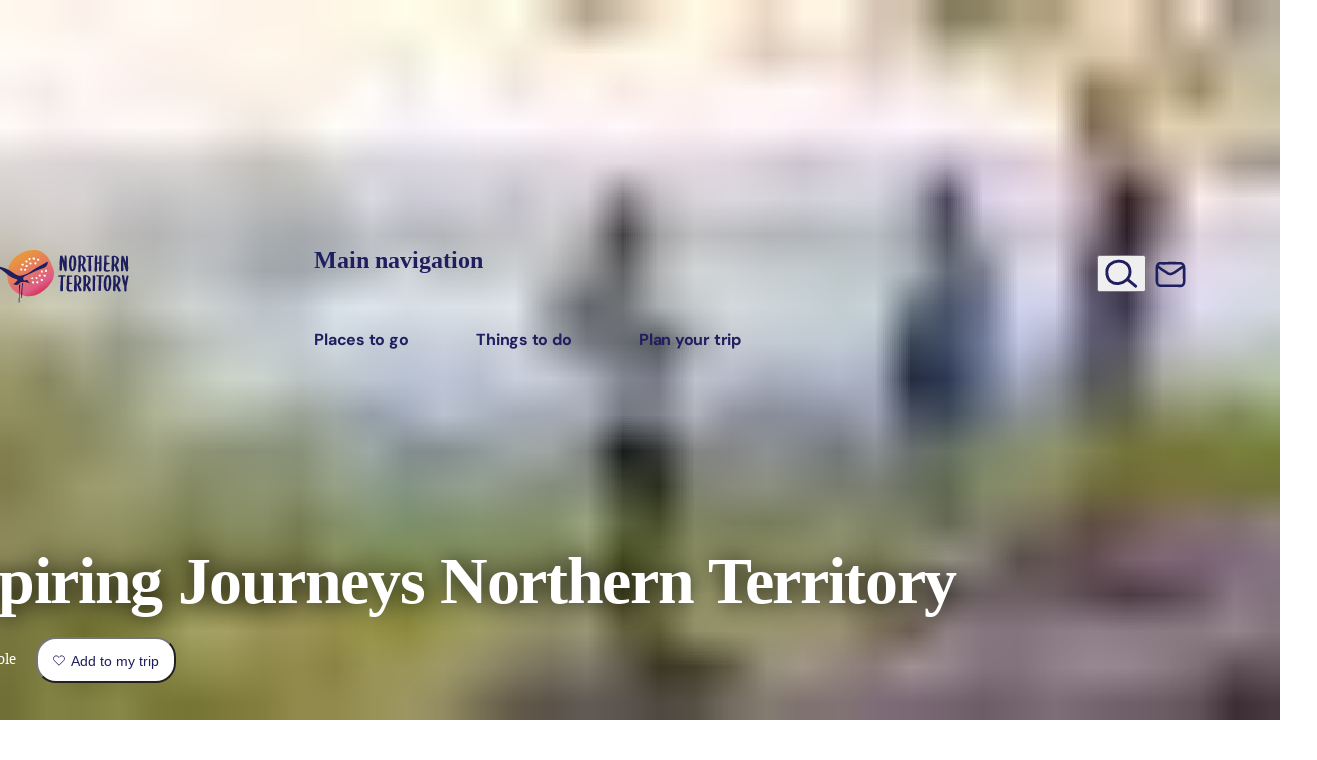

--- FILE ---
content_type: text/html
request_url: https://northernterritory.com/_server-islands/DealListing?e=default&p=F5D8B6DC2838FBC5EB669753L4AUIWqVAxyDER7j8VO9H9CYAJa2oT4RNsJGae%2FEautZ7ORRZdCgZJIizbStITE2QCE%2FOxAUOMFZTe%2BiHOyUhPKo%2B4HLxrmYfhsUhsdDs%2FNEzg5VrfVpJiBgbojIkrr7zZT8C4KJyeJkm52HDDKlQDMzbwWBInereLv%2F7Wg9GmfHOwSN6Qq9EnZ8hLp2BZLMpK%2BJyyT06FulOXn8ZukB2zf%2FJ5iIzTED3JBUddbQjJdKmG8LQlmeqf%2F3m2TRaTxTLYOYQFGKR1GG3kRsPAyKF%2FZlDutaX8mWBCFVxHViIdNA8qW%2ByQAL6KcAlaBSH9Uv72gGdickzwKbABbq46LaVp3pFThMyCbzfXTLudVRqnhV3BgImYwsIOZZgo7CsGVUq28z68OzYwb%2B%2FYkOjWMCXuEjvRb8maLsyysjqXKbGpLUJA26GACzmONu4v9theZ%2BynCQDFUG8yjFp6LwoZ06WKF4Nl3b%2Fny7aqju7yMSUiDsfg%2BhTIKD1oRnSLdnZdnicGoHxUGrO5g8s%2BOwtvK7IUpWIcpl451LN9MyLSzJreioG%2FzR1WzuTBaJS20u6cRNMv69Pgmg%2BAZJCIuFgCF5G7iKPHSVo6PkVdrBrziet9omlifvB1akAnEPnKXLtYxtO35tjmUYNuA9nbZC9TiKKU%2FDkPfaFsHL%2FLPyWZZkQxXt8BF22fCTJ%2F%2FS4CJjTbb7J8cOCMQ%2FuNRXCb%2BbngjX%2B9wkLwUHhHtyKKejFntknd5YCBJml5swvUfsj4DexBnq5ZXLAhkb9svyNBxEo79tkBIXrqfR2VXJZPNgPN56ZaHn8wLktQjfLAqU5d0jNIRCWFmSJfk1jdEx69AglwIJfSgiFuZXvCHJiEFAORwzGzElBmwquiq0y0E5JPxAtkH6jGihi7D0cIlLoqtthB2xO3oKyZVJAV7tCr%2BlPMPH6T7P2r2KOi1reijWovB2onw8cxU5zkbMgkUFZeQSgFxjVeFeDN2jOzd9IT%2B0hNUfBFWU1akQEPhDPWzAvbrrzeX5o0TvAfcKe1LIo4lIn9W3EkloJl4pTTnE7N4yPsMn6bxQ9zRf%2FNVkWP6uY%2Bozs7tZuzisqycME3ySodEmo2KWm0T8xw8C3Gkcn98HIs%2BqWTi7F9yZS0CJRgtNbF9J%2BMsxqU1bi7Z2osEZyEkA%2BlluE1gi3vRXWz2HKlX1pzPLBsP9zeXn3l8ZpxZLIgqGz%2FIDIn462V6VvQ%3D%3D&s=
body_size: 1852
content:
<section class="deals-offers" data-code-id="homepage-deals"><div class="grid-container"><div class="section__heading-wrapper"><h2 class="section__heading">Holiday <span>deals</span></h2><p class="section__introduction">Take advantage of these travel deals to help your holiday dollars go further in the NT. See <a href="/deals-and-offers" style="text-decoration: underline;color: #1f1f5f;">all deals &amp; offers</a></p></div></div><div class="grid-container"><div class="deals-listing__slider splide" data-order="random" data-items="4" data-has-view-more="1"><div class="splide__track"><div class="splide__list"><div class="splide__slide"><a href="https://ntnow.com.au/tour/anzac-day-in-darwin-2026-hosted-small-group-tour?utm_source=referral&utm_medium=referral&utm_campaign=ntcom" target="_blank" rel="noopener" class="deal__link trk-deal-offer" title="open-new-window" data-dealtypes data-uid="0ebea42c-0c82-4fac-a803-10226e9cbdab" data-dealname="2025 12 NT Now ANZAC Day in Darwin" data-pin="false" data-expires="1774962000" data-begins="1766122080"><div class="deal__image-copy-wrapper"><div class="deal__image lazyload-wrapper"><img class="lazyload" data-srcset="https://img2.storyblok.com/246x164/filters:format(webp):quality(80)/f/286255898790625/b01a758715/ww2_military_tour_truck_parked_at_fannie_bay_with_the_ocean_in_the_background.jpg 246w, https://img2.storyblok.com/308x205/filters:format(webp):quality(80)/f/286255898790625/b01a758715/ww2_military_tour_truck_parked_at_fannie_bay_with_the_ocean_in_the_background.jpg 308w, https://img2.storyblok.com/370x247/filters:format(webp):quality(80)/f/286255898790625/b01a758715/ww2_military_tour_truck_parked_at_fannie_bay_with_the_ocean_in_the_background.jpg 370w" srcset="https://img2.storyblok.com/246x164/filters:format(webp):quality(80)/f/286255898790625/b01a758715/ww2_military_tour_truck_parked_at_fannie_bay_with_the_ocean_in_the_background.jpg 246w, https://img2.storyblok.com/308x205/filters:format(webp):quality(80)/f/286255898790625/b01a758715/ww2_military_tour_truck_parked_at_fannie_bay_with_the_ocean_in_the_background.jpg 308w, https://img2.storyblok.com/370x247/filters:format(webp):quality(80)/f/286255898790625/b01a758715/ww2_military_tour_truck_parked_at_fannie_bay_with_the_ocean_in_the_background.jpg 370w" sizes="380px" width="370" height="247" alt="WW2 military tour truck parked at Fannie Bay with the ocean in the background"><noscript><img class="deal__image" src="https://img2.storyblok.com/370x247/filters:format(webp):quality(80)/f/286255898790625/b01a758715/ww2_military_tour_truck_parked_at_fannie_bay_with_the_ocean_in_the_background.jpg" width="370" height="247" loading="lazy" alt="WW2 military tour truck parked at Fannie Bay with the ocean in the background"></noscript></div><div class="deal__copy"><h3 class="deal__kicker">ANZAC Day In Darwin 2026</h3><h4 class="deal__title">5 nights from $2,499pp*</h4><p class="deal__info">Hosted Small Group Tour</p></div></div><div class="deal__cta-logo__wrapper"><div class="deal__cta__wrapper"><div class="deal__cta button">Get offer</div></div><div class="deal__logo"><img data-src="https://a.storyblok.com/f/286255898790625/4b0c1cbbc7/nt_now.png" class="lazyload" alt="NT Now"><noscript><img src="https://a.storyblok.com/f/286255898790625/4b0c1cbbc7/nt_now.png" alt="NT Now" loading="lazy"></noscript></div></div><div class="deal__tcs"><small>*T&amp;Cs apply.</small></div></a></div><div class="splide__slide"><a href="https://www.aatkings.com/en-au/tours/kings-canyon-uluru-and-kata-tjuta?optionId=592" target="_blank" rel="noopener" class="deal__link trk-deal-offer" title="open-new-window" data-dealtypes data-uid="e6b2c472-a751-4f2e-990d-995e84704dfb" data-dealname="2025 12 AAT Kings Kings Canyon, Uluru and Kata Tjuta - Boxing Day" data-pin="false" data-expires="1769817540" data-begins="1766102460"><div class="deal__image-copy-wrapper"><div class="deal__image lazyload-wrapper"><img class="lazyload" data-srcset="https://img2.storyblok.com/246x164/filters:format(webp):quality(80)/f/286255898790625/3524b9b84d/uluru_sunset_closeup.jpg 246w, https://img2.storyblok.com/308x205/filters:format(webp):quality(80)/f/286255898790625/3524b9b84d/uluru_sunset_closeup.jpg 308w, https://img2.storyblok.com/370x247/filters:format(webp):quality(80)/f/286255898790625/3524b9b84d/uluru_sunset_closeup.jpg 370w" srcset="https://img2.storyblok.com/246x164/filters:format(webp):quality(80)/f/286255898790625/3524b9b84d/uluru_sunset_closeup.jpg 246w, https://img2.storyblok.com/308x205/filters:format(webp):quality(80)/f/286255898790625/3524b9b84d/uluru_sunset_closeup.jpg 308w, https://img2.storyblok.com/370x247/filters:format(webp):quality(80)/f/286255898790625/3524b9b84d/uluru_sunset_closeup.jpg 370w" sizes="380px" width="370" height="247" alt="Uluru_sunset_closeup.jpg"><noscript><img class="deal__image" src="https://img2.storyblok.com/370x247/filters:format(webp):quality(80)/f/286255898790625/3524b9b84d/uluru_sunset_closeup.jpg" width="370" height="247" loading="lazy" alt="Uluru_sunset_closeup.jpg"></noscript></div><div class="deal__copy"><h3 class="deal__kicker">Kings Canyon, Uluru &amp; Kata Tjuta</h3><h4 class="deal__title">3 nights from $1,956pp*</h4><p class="deal__info">Save up to $103pp*</p></div></div><div class="deal__cta-logo__wrapper"><div class="deal__cta__wrapper"><div class="deal__cta button">Get offer</div></div><div class="deal__logo"><img data-src="https://a.storyblok.com/f/286255898790625/b375e5e1db/aatkings_logo.png" class="lazyload" alt="AATKings_Logo.png"><noscript><img src="https://a.storyblok.com/f/286255898790625/b375e5e1db/aatkings_logo.png" alt="AATKings_Logo.png" loading="lazy"></noscript></div></div><div class="deal__tcs"><small>*T&amp;Cs apply. </small></div></a></div><div class="splide__slide"><a href="https://ntnow.com.au/tour/million-dollar-fish-darwin-short-break-3-nights?utm_source=referral&utm_medium=referral&utm_campaign=ntcom" target="_blank" rel="noopener" class="deal__link trk-deal-offer" title="open-new-window" data-dealtypes data-uid="07b35446-0227-4353-a0d6-ba8b9ce11aed" data-dealname="2025 11 NT Now - Million Dollar Fish - Darwin Short Break" data-pin="false" data-expires="1774962000" data-begins="1763325000"><div class="deal__image-copy-wrapper"><div class="deal__image lazyload-wrapper"><img class="lazyload" data-srcset="https://img2.storyblok.com/246x164/filters:format(webp):quality(80)/f/286255898790625/d4a4b0f697/two-men-on-the-beach-with-their-fishing-rods.jpg 246w, https://img2.storyblok.com/308x205/filters:format(webp):quality(80)/f/286255898790625/d4a4b0f697/two-men-on-the-beach-with-their-fishing-rods.jpg 308w, https://img2.storyblok.com/370x247/filters:format(webp):quality(80)/f/286255898790625/d4a4b0f697/two-men-on-the-beach-with-their-fishing-rods.jpg 370w" srcset="https://img2.storyblok.com/246x164/filters:format(webp):quality(80)/f/286255898790625/d4a4b0f697/two-men-on-the-beach-with-their-fishing-rods.jpg 246w, https://img2.storyblok.com/308x205/filters:format(webp):quality(80)/f/286255898790625/d4a4b0f697/two-men-on-the-beach-with-their-fishing-rods.jpg 308w, https://img2.storyblok.com/370x247/filters:format(webp):quality(80)/f/286255898790625/d4a4b0f697/two-men-on-the-beach-with-their-fishing-rods.jpg 370w" sizes="380px" width="370" height="247" alt="Visitors on the water's edge ready to go fishing.<p><br/></p><p>Dhipirri Barra and Sportfishing Lodge Arnhemland is a guided fishing tour operator located in remote Arnhemland. Dhipirri fish some of the most pristine waterways of Australia targeting "><noscript><img class="deal__image" src="https://img2.storyblok.com/370x247/filters:format(webp):quality(80)/f/286255898790625/d4a4b0f697/two-men-on-the-beach-with-their-fishing-rods.jpg" width="370" height="247" loading="lazy" alt="Visitors on the water's edge ready to go fishing.<p><br/></p><p>Dhipirri Barra and Sportfishing Lodge Arnhemland is a guided fishing tour operator located in remote Arnhemland. Dhipirri fish some of the most pristine waterways of Australia targeting "></noscript></div><div class="deal__copy"><h3 class="deal__kicker">Darwin Short Break</h3><h4 class="deal__title">Million Dollar Fish</h4><p class="deal__info">3 nights from $719pp*</p></div><div class="deal__badge"><img data-src="https://img2.storyblok.com/200x200/filters:format(webp):quality(80)/f/286255898790625/800x800/86e1c1c42b/mdf-logo-no-bg_800x800.png" class="lazyload" alt><noscript><img src="https://img2.storyblok.com/200x200/filters:format(webp):quality(80)/f/286255898790625/800x800/86e1c1c42b/mdf-logo-no-bg_800x800.png" alt></noscript></div></div><div class="deal__cta-logo__wrapper"><div class="deal__cta__wrapper"><div class="deal__cta button">Get offer</div></div><div class="deal__logo"><img data-src="https://a.storyblok.com/f/286255898790625/4b0c1cbbc7/nt_now.png" class="lazyload" alt="NT Now"><noscript><img src="https://a.storyblok.com/f/286255898790625/4b0c1cbbc7/nt_now.png" alt="NT Now" loading="lazy"></noscript></div></div><div class="deal__tcs"><small>T&amp;Cs apply.</small></div></a></div><div class="splide__slide"><a href="https://ntnow.com.au/tour/crocs-and-barra-million-dollar-fish-week-in-darwin?utm_source=referral&utm_medium=referral&utm_campaign=ntcom" target="_blank" rel="noopener" class="deal__link trk-deal-offer" title="open-new-window" data-dealtypes data-uid="27299a16-04c7-4cc4-bb45-d09b8fd34af8" data-dealname="2025 11 NT Now - Crocs and Barra - Million Dollar Fish week in Darwin" data-pin="false" data-expires="1774962000" data-begins="1763325000"><div class="deal__image-copy-wrapper"><div class="deal__image lazyload-wrapper"><img class="lazyload" data-srcset="https://img2.storyblok.com/246x164/filters:format(webp):quality(80)/f/286255898790625/de3def7abf/couple_on_darwin_fishing_adventure.jpg 246w, https://img2.storyblok.com/308x205/filters:format(webp):quality(80)/f/286255898790625/de3def7abf/couple_on_darwin_fishing_adventure.jpg 308w, https://img2.storyblok.com/370x247/filters:format(webp):quality(80)/f/286255898790625/de3def7abf/couple_on_darwin_fishing_adventure.jpg 370w" srcset="https://img2.storyblok.com/246x164/filters:format(webp):quality(80)/f/286255898790625/de3def7abf/couple_on_darwin_fishing_adventure.jpg 246w, https://img2.storyblok.com/308x205/filters:format(webp):quality(80)/f/286255898790625/de3def7abf/couple_on_darwin_fishing_adventure.jpg 308w, https://img2.storyblok.com/370x247/filters:format(webp):quality(80)/f/286255898790625/de3def7abf/couple_on_darwin_fishing_adventure.jpg 370w" sizes="380px" width="370" height="247" alt="Couple on Darwin fishing adventure"><noscript><img class="deal__image" src="https://img2.storyblok.com/370x247/filters:format(webp):quality(80)/f/286255898790625/de3def7abf/couple_on_darwin_fishing_adventure.jpg" width="370" height="247" loading="lazy" alt="Couple on Darwin fishing adventure"></noscript></div><div class="deal__copy"><h3 class="deal__kicker">Crocs &amp; Barra</h3><h4 class="deal__title">Million Dollar Fish week in Darwin</h4><p class="deal__info">5 nights from $1,099pp*</p></div><div class="deal__badge"><img data-src="https://img2.storyblok.com/200x200/filters:format(webp):quality(80)/f/286255898790625/800x800/86e1c1c42b/mdf-logo-no-bg_800x800.png" class="lazyload" alt><noscript><img src="https://img2.storyblok.com/200x200/filters:format(webp):quality(80)/f/286255898790625/800x800/86e1c1c42b/mdf-logo-no-bg_800x800.png" alt></noscript></div></div><div class="deal__cta-logo__wrapper"><div class="deal__cta__wrapper"><div class="deal__cta button">Get offer</div></div><div class="deal__logo"><img data-src="https://a.storyblok.com/f/286255898790625/4b0c1cbbc7/nt_now.png" class="lazyload" alt="NT Now"><noscript><img src="https://a.storyblok.com/f/286255898790625/4b0c1cbbc7/nt_now.png" alt="NT Now" loading="lazy"></noscript></div></div><div class="deal__tcs"><small>T&amp;Cs apply.</small></div></a></div><div class="splide__slide"><a class="deal__more-deals deal__link" href="/deals-and-offers"><div class="deal__more-deals__wrapper"><h3 class="deal__more-deals__title">
Looking for more holiday deals?
<svg class="deal__more-deals__graphic" viewBox="0 0 369 37"><use fill="#fff" href="#graphic-dots"></use></svg></h3><div class="deal__more-deals__button button brand-button">
Find deals
</div></div></a></div></div></div></div></div><script type="module" src="/_astro/DealListing.astro_astro_type_script_index_3_lang.B5akFUf5.js"></script></section>

--- FILE ---
content_type: text/javascript; charset=utf-8
request_url: https://northernterritory.com/zs.js?z=JTdCJTIyZXhlY3V0ZWQlMjIlM0ElNUIlNUQlMkMlMjJ0JTIyJTNBJTIySW5zcGlyaW5nJTIwSm91cm5leXMlMjBOb3J0aGVybiUyMFRlcnJpdG9yeSUyMCU3QyUyMEFsaWNlJTIwU3ByaW5ncyUyMHRvdXJzJTIyJTJDJTIyeCUyMiUzQTAuNDAxNzI5NDY1NzcyNDYxOTQlMkMlMjJ3JTIyJTNBMTI4MCUyQyUyMmglMjIlM0E3MjAlMkMlMjJqJTIyJTNBNzIwJTJDJTIyZSUyMiUzQTEyODAlMkMlMjJsJTIyJTNBJTIyaHR0cHMlM0ElMkYlMkZub3J0aGVybnRlcnJpdG9yeS5jb20lMkZ0b3VycyUyRmluc3BpcmluZy1qb3VybmV5cy1ub3J0aGVybi10ZXJyaXRvcnklMjIlMkMlMjJyJTIyJTNBJTIyJTIyJTJDJTIyayUyMiUzQTI0JTJDJTIybiUyMiUzQSUyMlVURi04JTIyJTJDJTIybyUyMiUzQTAlMkMlMjJxJTIyJTNBJTVCJTdCJTIybSUyMiUzQSUyMnNldCUyMiUyQyUyMmElMjIlM0ElNUIlMjJldmVudCUyMiUyQyUyMnZpZXdfaXRlbSUyMiUyQyU3QiUyMnNjb3BlJTIyJTNBJTIycGFnZSUyMiU3RCU1RCU3RCUyQyU3QiUyMm0lMjIlM0ElMjJzZXQlMjIlMkMlMjJhJTIyJTNBJTVCJTIyZWNvbW1lcmNlJTIyJTJDJTdCJTIyaXRlbXMlMjIlM0ElNUIlN0IlMjJpdGVtX25hbWUlMjIlM0ElMjJpbnNwaXJpbmclMjBqb3VybmV5cyUyMG5vcnRoZXJuJTIwdGVycml0b3J5JTIyJTJDJTIyaXRlbV9pZCUyMiUzQSUyMjYxOTFjYjFiMTZkYzhjOWI0ZjE1ZGMzNCUyMiUyQyUyMml0ZW1fY2F0ZWdvcnklMjIlM0ElMjJ0b3VyJTIyJTJDJTIyaXRlbV9zdWJjYXRlZ29yeSUyMiUzQSUyMmFkdmVudHVyZS1hbmQtb3V0ZG9vcnMtdG91cnMlMkNjdWx0dXJhbC1hbmQtdGhlbWUtdG91cnMlMkNuYXR1cmUtYW5kLXdpbGRsaWZlJTJDc2lnaHRzZWVpbmctdG91cnMlMkNhaXItaGVsaWNvcHRlci1hbmQtYmFsbG9vbi10b3VycyUyQ3dhbGtpbmctYW5kLWJpa2luZy10b3VycyUyQ2V2ZW5pbmclMkNleHRlbmRlZCUyQ2Z1bGwtZGF5JTJDY3VzdG9taXNlZCUyMiUyQyUyMmlzQ29tbWVyY2lhbCUyMiUzQXRydWUlN0QlNUQlN0QlMkMlN0IlMjJzY29wZSUyMiUzQSUyMnBhZ2UlMjIlN0QlNUQlN0QlNUQlN0Q=
body_size: 4790
content:
try{(function(w,d){zaraz.debug=(px="")=>{document.cookie=`zarazDebug=${px}; path=/`;location.reload()};window.zaraz._al=function(en,eo,ep){w.zaraz.listeners.push({item:en,type:eo,callback:ep});en.addEventListener(eo,ep)};zaraz.preview=(eq="")=>{document.cookie=`zarazPreview=${eq}; path=/`;location.reload()};zaraz.i=function(pL){const pM=d.createElement("div");pM.innerHTML=unescape(pL);const pN=pM.querySelectorAll("script"),pO=d.querySelector("script[nonce]"),pP=pO?.nonce||pO?.getAttribute("nonce");for(let pQ=0;pQ<pN.length;pQ++){const pR=d.createElement("script");pP&&(pR.nonce=pP);pN[pQ].innerHTML&&(pR.innerHTML=pN[pQ].innerHTML);for(const pS of pN[pQ].attributes)pR.setAttribute(pS.name,pS.value);d.head.appendChild(pR);pN[pQ].remove()}d.body.appendChild(pM)};zaraz.f=async function(py,pz){const pA={credentials:"include",keepalive:!0,mode:"no-cors"};if(pz){pA.method="POST";pA.body=new URLSearchParams(pz);pA.headers={"Content-Type":"application/x-www-form-urlencoded"}}return await fetch(py,pA)};window.zaraz._p=async d$=>new Promise(ea=>{if(d$){d$.e&&d$.e.forEach(eb=>{try{const ec=d.querySelector("script[nonce]"),ed=ec?.nonce||ec?.getAttribute("nonce"),ee=d.createElement("script");ed&&(ee.nonce=ed);ee.innerHTML=eb;ee.onload=()=>{d.head.removeChild(ee)};d.head.appendChild(ee)}catch(ef){console.error(`Error executing script: ${eb}\n`,ef)}});Promise.allSettled((d$.f||[]).map(eg=>fetch(eg[0],eg[1])))}ea()});zaraz.pageVariables={};zaraz.__zcl=zaraz.__zcl||{};zaraz.track=async function(eu,ev,ew){return new Promise((ex,ey)=>{const ez={name:eu,data:{}};if(ev?.__zarazClientEvent)Object.keys(localStorage).filter(eB=>eB.startsWith("_zaraz_google_consent_")).forEach(eA=>ez.data[eA]=localStorage.getItem(eA));else{for(const eC of[localStorage,sessionStorage])Object.keys(eC||{}).filter(eE=>eE.startsWith("_zaraz_")).forEach(eD=>{try{ez.data[eD.slice(7)]=JSON.parse(eC.getItem(eD))}catch{ez.data[eD.slice(7)]=eC.getItem(eD)}});Object.keys(zaraz.pageVariables).forEach(eF=>ez.data[eF]=JSON.parse(zaraz.pageVariables[eF]))}Object.keys(zaraz.__zcl).forEach(eG=>ez.data[`__zcl_${eG}`]=zaraz.__zcl[eG]);ez.data.__zarazMCListeners=zaraz.__zarazMCListeners;
//
ez.data={...ez.data,...ev};ez.zarazData=zarazData;fetch("/zt",{credentials:"include",keepalive:!0,method:"POST",headers:{"Content-Type":"application/json"},body:JSON.stringify(ez)}).catch(()=>{
//
return fetch("/zt",{credentials:"include",method:"POST",headers:{"Content-Type":"application/json"},body:JSON.stringify(ez)})}).then(function(eI){zarazData._let=(new Date).getTime();eI.ok||ey();return 204!==eI.status&&eI.json()}).then(async eH=>{await zaraz._p(eH);"function"==typeof ew&&ew()}).finally(()=>ex())})};zaraz.set=function(eJ,eK,eL){try{eK=JSON.stringify(eK)}catch(eM){return}prefixedKey="_zaraz_"+eJ;sessionStorage&&sessionStorage.removeItem(prefixedKey);localStorage&&localStorage.removeItem(prefixedKey);delete zaraz.pageVariables[eJ];if(void 0!==eK){eL&&"session"==eL.scope?sessionStorage&&sessionStorage.setItem(prefixedKey,eK):eL&&"page"==eL.scope?zaraz.pageVariables[eJ]=eK:localStorage&&localStorage.setItem(prefixedKey,eK);zaraz.__watchVar={key:eJ,value:eK}}};for(const{m:eN,a:eO}of zarazData.q.filter(({m:eP})=>["debug","set"].includes(eP)))zaraz[eN](...eO);for(const{m:eQ,a:eR}of zaraz.q)zaraz[eQ](...eR);delete zaraz.q;delete zarazData.q;zaraz.spaPageview=()=>{zarazData.l=d.location.href;zarazData.t=d.title;zaraz.pageVariables={};zaraz.__zarazMCListeners={};zaraz.track("__zarazSPA")};zaraz.fulfilTrigger=function(fm,fn,fo,fp){zaraz.__zarazTriggerMap||(zaraz.__zarazTriggerMap={});zaraz.__zarazTriggerMap[fm]||(zaraz.__zarazTriggerMap[fm]="");zaraz.__zarazTriggerMap[fm]+="*"+fn+"*";zaraz.track("__zarazEmpty",{...fo,__zarazClientTriggers:zaraz.__zarazTriggerMap[fm]},fp)};zaraz._processDataLayer=pC=>{for(const pD of Object.entries(pC))zaraz.set(pD[0],pD[1],{scope:"page"});if(pC.event){if(zarazData.dataLayerIgnore&&zarazData.dataLayerIgnore.includes(pC.event))return;let pE={};for(let pF of dataLayer.slice(0,dataLayer.indexOf(pC)+1))pE={...pE,...pF};delete pE.event;pC.event.startsWith("gtm.")||zaraz.track(pC.event,pE)}};window.dataLayer=w.dataLayer||[];const pB=w.dataLayer.push;Object.defineProperty(w.dataLayer,"push",{configurable:!0,enumerable:!1,writable:!0,value:function(...pG){let pH=pB.apply(this,pG);zaraz._processDataLayer(pG[0]);return pH}});dataLayer.forEach(pI=>zaraz._processDataLayer(pI));zaraz.identify=async(pJ,pK)=>{if(!pJ)throw new Error("identity should not be empty");return await zaraz.track("__zarazAnalytics",{event:"identify",identity:String(pJ)},pK)};zaraz._c=bW=>{const{event:bX,...bY}=bW;zaraz.track(bX,{...bY,__zarazClientEvent:!0})};zaraz._syncedAttributes=["altKey","clientX","clientY","pageX","pageY","button"];zaraz.__zcl.track=!0;zaraz._p({"e":["(function(w,d){(function(){try{let eS;\neS||(eS=fe=>{w.zaraz._al(fe,\"click\",ff=>{if(ff.isSynthetic)return;const fg=Object.assign({textContent:fe.textContent},...Array.prototype.slice.call(fe.attributes).map(fh=>{let fi={};fi[fh.nodeName]=fh.nodeValue;return fi}));zaraz.fulfilTrigger(\"2a976072-a68f-49a7-997e-76faa6c552ff\",\"a9c813a3-1600-4647-b887-3168e2af32e7\",fg)})});\nd.querySelectorAll(unescape(\".trk-operator-phone\")).forEach((fj,fk)=>{eS(fj,fk)});\n}catch(fl){console.error(\"Zaraz could not apply a click listener\")}})();(function(){try{let eS;\neS||(eS=fe=>{w.zaraz._al(fe,\"click\",ff=>{if(ff.isSynthetic)return;const fg=Object.assign({textContent:fe.textContent},...Array.prototype.slice.call(fe.attributes).map(fh=>{let fi={};fi[fh.nodeName]=fh.nodeValue;return fi}));zaraz.fulfilTrigger(\"6a2c16e4-7584-4a1e-b1db-e5ac95053135\",\"bee32ac5-25b6-4bfd-8cd5-72b01e6b315c\",fg)})});\nd.querySelectorAll(unescape(\".trk-operator-email\")).forEach((fj,fk)=>{eS(fj,fk)});\n}catch(fl){console.error(\"Zaraz could not apply a click listener\")}})();(function(){try{let eS;\neS||(eS=fe=>{w.zaraz._al(fe,\"click\",ff=>{if(ff.isSynthetic)return;const fg=Object.assign({textContent:fe.textContent},...Array.prototype.slice.call(fe.attributes).map(fh=>{let fi={};fi[fh.nodeName]=fh.nodeValue;return fi}));zaraz.fulfilTrigger(\"73d61322-3adc-4dd9-877f-e40eb13135f7\",\"b3de7f4f-66cc-4427-ae1c-402f4a6c6de6\",fg)})});\nd.querySelectorAll(unescape(\".keep-touch__submit\")).forEach((fj,fk)=>{eS(fj,fk)});\n}catch(fl){console.error(\"Zaraz could not apply a click listener\")}})();(function(){try{let eS;\neS||(eS=fe=>{w.zaraz._al(fe,\"click\",ff=>{if(ff.isSynthetic)return;const fg=Object.assign({textContent:fe.textContent},...Array.prototype.slice.call(fe.attributes).map(fh=>{let fi={};fi[fh.nodeName]=fh.nodeValue;return fi}));zaraz.fulfilTrigger(\"8dcc3bcc-163f-4422-b025-4ef711fe708d\",\"4913a8f2-8635-4c82-990a-77a162995381\",fg)})});\nd.querySelectorAll(unescape(\".trk-operator-map\")).forEach((fj,fk)=>{eS(fj,fk)});\n}catch(fl){console.error(\"Zaraz could not apply a click listener\")}})();(function(){try{let eS;\neS||(eS=fe=>{w.zaraz._al(fe,\"click\",ff=>{if(ff.isSynthetic)return;const fg=Object.assign({textContent:fe.textContent},...Array.prototype.slice.call(fe.attributes).map(fh=>{let fi={};fi[fh.nodeName]=fh.nodeValue;return fi}));zaraz.fulfilTrigger(\"AjPV\",\"YMJl\",fg)})});\nd.querySelectorAll(unescape(\".text%20a\")).forEach((fj,fk)=>{eS(fj,fk)});\n}catch(fl){console.error(\"Zaraz could not apply a click listener\")}})();(function(){const pm=\"100%\",pn=[];for(let pp=0;pp<pm.split(\",\").length;pp+=1){const pq=pm.split(\",\")[pp].trim().match(/^([0-9]{1,999999999})(px|%)?$/);pq&&pq[1]&&pn.push([parseInt(pq[1],10),pq[2]||\"%\"])}let po=()=>{const pr=d.scrollingElement||d.documentElement,ps=pr.scrollHeight-pr.clientHeight,pt=pr.scrollTop/ps*100;for(let pu=0;pu<pn.length;pu+=1)if(pn[pu]){const[pv,pw]=pn[pu];if(\"%\"===pw&&pt>=pv||\"px\"===pw&&pr.scrollTop>=pv){delete pn[pu];zaraz.fulfilTrigger(\"ClPs\",\"cHMI\",{scrollDepth:pv+pw})}}};w.zaraz._al(d,\"scroll\",po);w.zaraz._al(w,\"resize\",po);po();})();(function(){const pm=\"1px\",pn=[];for(let pp=0;pp<pm.split(\",\").length;pp+=1){const pq=pm.split(\",\")[pp].trim().match(/^([0-9]{1,999999999})(px|%)?$/);pq&&pq[1]&&pn.push([parseInt(pq[1],10),pq[2]||\"%\"])}let po=()=>{const pr=d.scrollingElement||d.documentElement,ps=pr.scrollHeight-pr.clientHeight,pt=pr.scrollTop/ps*100;for(let pu=0;pu<pn.length;pu+=1)if(pn[pu]){const[pv,pw]=pn[pu];if(\"%\"===pw&&pt>=pv||\"px\"===pw&&pr.scrollTop>=pv){delete pn[pu];zaraz.fulfilTrigger(\"FgPR\",\"zrZE\",{scrollDepth:pv+pw})}}};w.zaraz._al(d,\"scroll\",po);w.zaraz._al(w,\"resize\",po);po();})();(function(){if(\"function\"!=typeof zaraz._timeout){zaraz._timeouts=[];zaraz._timeout=(fv,fw,fx,fy)=>{fx=parseInt(fx,10);fy=parseInt(fy,10);if(0==fx)return;const fz=setTimeout(function(){zaraz.fulfilTrigger(fv,fw);zaraz._timeout(fv,fw,--fx,fy)},fy);zaraz._timeouts.push(fz)}}zaraz._timeout(\"FgPR\",\"dPZT\",\"1\",\"60000\");})();(function(){try{let eS;\neS||(eS=fe=>{w.zaraz._al(fe,\"click\",ff=>{if(ff.isSynthetic)return;const fg=Object.assign({textContent:fe.textContent},...Array.prototype.slice.call(fe.attributes).map(fh=>{let fi={};fi[fh.nodeName]=fh.nodeValue;return fi}));zaraz.fulfilTrigger(\"HRBu\",\"tkwu\",fg)})});\nd.querySelectorAll(unescape(\"%23itinerary-book%20a\")).forEach((fj,fk)=>{eS(fj,fk)});\n}catch(fl){console.error(\"Zaraz could not apply a click listener\")}})();(function(){try{let eS;\neS||(eS=fe=>{w.zaraz._al(fe,\"click\",ff=>{if(ff.isSynthetic)return;const fg=Object.assign({textContent:fe.textContent},...Array.prototype.slice.call(fe.attributes).map(fh=>{let fi={};fi[fh.nodeName]=fh.nodeValue;return fi}));zaraz.fulfilTrigger(\"KYES\",\"kYli\",fg)})});\nd.querySelectorAll(unescape(\".itinerary-bar__tabs-title%20a\")).forEach((fj,fk)=>{eS(fj,fk)});\n}catch(fl){console.error(\"Zaraz could not apply a click listener\")}})();(function(){try{let eS;\neS||(eS=fe=>{w.zaraz._al(fe,\"click\",ff=>{if(ff.isSynthetic)return;const fg=Object.assign({textContent:fe.textContent},...Array.prototype.slice.call(fe.attributes).map(fh=>{let fi={};fi[fh.nodeName]=fh.nodeValue;return fi}));zaraz.fulfilTrigger(\"LFtJ\",\"mFlB\",fg)})});\nd.querySelectorAll(unescape(\".trk-operator-deal-view-details\")).forEach((fj,fk)=>{eS(fj,fk)});\n}catch(fl){console.error(\"Zaraz could not apply a click listener\")}})();(function(){try{let eS;\neS||(eS=fe=>{w.zaraz._al(fe,\"click\",ff=>{if(ff.isSynthetic)return;const fg=Object.assign({textContent:fe.textContent},...Array.prototype.slice.call(fe.attributes).map(fh=>{let fi={};fi[fh.nodeName]=fh.nodeValue;return fi}));zaraz.fulfilTrigger(\"PIMz\",\"YyBQ\",fg)})});\nd.querySelectorAll(unescape(\".trk-video-play\")).forEach((fj,fk)=>{eS(fj,fk)});\n}catch(fl){console.error(\"Zaraz could not apply a click listener\")}})();(function(){const pm=\"10%\",pn=[];for(let pp=0;pp<pm.split(\",\").length;pp+=1){const pq=pm.split(\",\")[pp].trim().match(/^([0-9]{1,999999999})(px|%)?$/);pq&&pq[1]&&pn.push([parseInt(pq[1],10),pq[2]||\"%\"])}let po=()=>{const pr=d.scrollingElement||d.documentElement,ps=pr.scrollHeight-pr.clientHeight,pt=pr.scrollTop/ps*100;for(let pu=0;pu<pn.length;pu+=1)if(pn[pu]){const[pv,pw]=pn[pu];if(\"%\"===pw&&pt>=pv||\"px\"===pw&&pr.scrollTop>=pv){delete pn[pu];zaraz.fulfilTrigger(\"RaFW\",\"ICnI\",{scrollDepth:pv+pw})}}};w.zaraz._al(d,\"scroll\",po);w.zaraz._al(w,\"resize\",po);po();})();(function(){try{let eS;\neS||(eS=fe=>{w.zaraz._al(fe,\"click\",ff=>{if(ff.isSynthetic)return;const fg=Object.assign({textContent:fe.textContent},...Array.prototype.slice.call(fe.attributes).map(fh=>{let fi={};fi[fh.nodeName]=fh.nodeValue;return fi}));zaraz.fulfilTrigger(\"RjaL\",\"fsax\",fg)})});\nd.querySelectorAll(unescape(\".trk-quiz-p2\")).forEach((fj,fk)=>{eS(fj,fk)});\n}catch(fl){console.error(\"Zaraz could not apply a click listener\")}})();(function(){try{let eS;\neS||(eS=fe=>{w.zaraz._al(fe,\"click\",ff=>{if(ff.isSynthetic)return;const fg=Object.assign({textContent:fe.textContent},...Array.prototype.slice.call(fe.attributes).map(fh=>{let fi={};fi[fh.nodeName]=fh.nodeValue;return fi}));zaraz.fulfilTrigger(\"Xjwy\",\"maOP\",fg)})});\nd.querySelectorAll(unescape(\".primary-nav%20a\")).forEach((fj,fk)=>{eS(fj,fk)});\n}catch(fl){console.error(\"Zaraz could not apply a click listener\")}})();(function(){try{let eS;\neS||(eS=fe=>{w.zaraz._al(fe,\"click\",ff=>{if(ff.isSynthetic)return;const fg=Object.assign({textContent:fe.textContent},...Array.prototype.slice.call(fe.attributes).map(fh=>{let fi={};fi[fh.nodeName]=fh.nodeValue;return fi}));zaraz.fulfilTrigger(\"YFCB\",\"qogj\",fg)})});\nd.querySelectorAll(unescape(\".trk-quiz-submit\")).forEach((fj,fk)=>{eS(fj,fk)});\n}catch(fl){console.error(\"Zaraz could not apply a click listener\")}})();(function(){if(\"function\"!=typeof zaraz._timeout){zaraz._timeouts=[];zaraz._timeout=(fv,fw,fx,fy)=>{fx=parseInt(fx,10);fy=parseInt(fy,10);if(0==fx)return;const fz=setTimeout(function(){zaraz.fulfilTrigger(fv,fw);zaraz._timeout(fv,fw,--fx,fy)},fy);zaraz._timeouts.push(fz)}}zaraz._timeout(\"YVEN\",\"olZL\",\"1\",\"210000\");})();(function(){try{let eS;\neS||(eS=fe=>{w.zaraz._al(fe,\"click\",ff=>{if(ff.isSynthetic)return;const fg=Object.assign({textContent:fe.textContent},...Array.prototype.slice.call(fe.attributes).map(fh=>{let fi={};fi[fh.nodeName]=fh.nodeValue;return fi}));zaraz.fulfilTrigger(\"aOma\",\"blmo\",fg)})});\nd.querySelectorAll(unescape(\".trk-itinerary-book\")).forEach((fj,fk)=>{eS(fj,fk)});\n}catch(fl){console.error(\"Zaraz could not apply a click listener\")}})();(function(){try{let eS;\neS||(eS=fe=>{w.zaraz._al(fe,\"click\",ff=>{if(ff.isSynthetic)return;const fg=Object.assign({textContent:fe.textContent},...Array.prototype.slice.call(fe.attributes).map(fh=>{let fi={};fi[fh.nodeName]=fh.nodeValue;return fi}));zaraz.fulfilTrigger(\"b030dda8-8923-450f-b9d4-721f1f53d9f2\",\"88f68f8b-ce94-440a-89c6-d930cbe260f6\",fg)})});\nd.querySelectorAll(unescape(\".trk-operator-website%2C%20.trk-operator-book\")).forEach((fj,fk)=>{eS(fj,fk)});\n}catch(fl){console.error(\"Zaraz could not apply a click listener\")}})();(function(){try{let eS;\neS||(eS=fe=>{w.zaraz._al(fe,\"click\",ff=>{if(ff.isSynthetic)return;const fg=Object.assign({textContent:fe.textContent},...Array.prototype.slice.call(fe.attributes).map(fh=>{let fi={};fi[fh.nodeName]=fh.nodeValue;return fi}));zaraz.fulfilTrigger(\"b9bac483-3dc1-46de-bd2e-d818ea9b57a8\",\"5ced460d-b496-4416-ba5e-489f34bb9929\",fg)})});\nd.querySelectorAll(unescape(\"%5Bhref%24%3D%27.pdf%27%5D%2C%5Bhref%24%3D%27.doc%27%5D%2C%5Bhref%24%3D%27.docx%27%5D\")).forEach((fj,fk)=>{eS(fj,fk)});\n}catch(fl){console.error(\"Zaraz could not apply a click listener\")}})();(function(){try{let eS;\neS||(eS=fe=>{w.zaraz._al(fe,\"click\",ff=>{if(ff.isSynthetic)return;const fg=Object.assign({textContent:fe.textContent},...Array.prototype.slice.call(fe.attributes).map(fh=>{let fi={};fi[fh.nodeName]=fh.nodeValue;return fi}));zaraz.fulfilTrigger(\"bTSs\",\"palU\",fg)})});\nd.querySelectorAll(unescape(\".trk-itinerary-pdf\")).forEach((fj,fk)=>{eS(fj,fk)});\n}catch(fl){console.error(\"Zaraz could not apply a click listener\")}})();(function(){try{let eS;\neS||(eS=fe=>{w.zaraz._al(fe,\"click\",ff=>{if(ff.isSynthetic)return;const fg=Object.assign({textContent:fe.textContent},...Array.prototype.slice.call(fe.attributes).map(fh=>{let fi={};fi[fh.nodeName]=fh.nodeValue;return fi}));zaraz.fulfilTrigger(\"bb6c6428-f99e-4135-bea6-20dd319e9ce1\",\"7826e2d2-53a6-465a-ad2e-70a2fd534627\",fg)})});\nd.querySelectorAll(unescape(\".trk-operator-social\")).forEach((fj,fk)=>{eS(fj,fk)});\n}catch(fl){console.error(\"Zaraz could not apply a click listener\")}})();(function(){try{let eS;\neS||(eS=fe=>{w.zaraz._al(fe,\"click\",ff=>{if(ff.isSynthetic)return;const fg=Object.assign({textContent:fe.textContent},...Array.prototype.slice.call(fe.attributes).map(fh=>{let fi={};fi[fh.nodeName]=fh.nodeValue;return fi}));zaraz.fulfilTrigger(\"bxnc\",\"TXQJ\",fg)})});\nd.querySelectorAll(unescape(\"button.ot-pc-refuse-all-handler\")).forEach((fj,fk)=>{eS(fj,fk)});\n}catch(fl){console.error(\"Zaraz could not apply a click listener\")}})();(function(){try{let eS;\neS||(eS=fe=>{w.zaraz._al(fe,\"click\",ff=>{if(ff.isSynthetic)return;const fg=Object.assign({textContent:fe.textContent},...Array.prototype.slice.call(fe.attributes).map(fh=>{let fi={};fi[fh.nodeName]=fh.nodeValue;return fi}));zaraz.fulfilTrigger(\"cALh\",\"IJfK\",fg)})});\nd.querySelectorAll(unescape(\"%23itinerary-schedule%20a\")).forEach((fj,fk)=>{eS(fj,fk)});\n}catch(fl){console.error(\"Zaraz could not apply a click listener\")}})();(function(){if(\"function\"!=typeof zaraz._timeout){zaraz._timeouts=[];zaraz._timeout=(fv,fw,fx,fy)=>{fx=parseInt(fx,10);fy=parseInt(fy,10);if(0==fx)return;const fz=setTimeout(function(){zaraz.fulfilTrigger(fv,fw);zaraz._timeout(fv,fw,--fx,fy)},fy);zaraz._timeouts.push(fz)}}zaraz._timeout(\"cWWM\",\"NmfB\",\"1\",\"10000\");})();(function(){try{let eS;\neS||(eS=fe=>{w.zaraz._al(fe,\"click\",ff=>{if(ff.isSynthetic)return;const fg=Object.assign({textContent:fe.textContent},...Array.prototype.slice.call(fe.attributes).map(fh=>{let fi={};fi[fh.nodeName]=fh.nodeValue;return fi}));zaraz.fulfilTrigger(\"fd7fc585-c686-422f-92eb-124f3a64f030\",\"0b35a21a-7694-4750-8fa3-c384bbaef6e5\",fg)})});\nd.querySelectorAll(unescape(\".deal-offer%2C.trk-deal-offer\")).forEach((fj,fk)=>{eS(fj,fk)});\n}catch(fl){console.error(\"Zaraz could not apply a click listener\")}})();(function(){try{let eS;\neS||(eS=fe=>{w.zaraz._al(fe,\"click\",ff=>{if(ff.isSynthetic)return;const fg=Object.assign({textContent:fe.textContent},...Array.prototype.slice.call(fe.attributes).map(fh=>{let fi={};fi[fh.nodeName]=fh.nodeValue;return fi}));zaraz.fulfilTrigger(\"gFcn\",\"IFyj\",fg)})});\nd.querySelectorAll(unescape(\".trk-operator-deal\")).forEach((fj,fk)=>{eS(fj,fk)});\n}catch(fl){console.error(\"Zaraz could not apply a click listener\")}})();(function(){try{let eS;\neS||(eS=fe=>{w.zaraz._al(fe,\"click\",ff=>{if(ff.isSynthetic)return;const fg=Object.assign({textContent:fe.textContent},...Array.prototype.slice.call(fe.attributes).map(fh=>{let fi={};fi[fh.nodeName]=fh.nodeValue;return fi}));zaraz.fulfilTrigger(\"hAcT\",\"RDma\",fg)})});\nd.querySelectorAll(unescape(\".banner-slide%20a\")).forEach((fj,fk)=>{eS(fj,fk)});\n}catch(fl){console.error(\"Zaraz could not apply a click listener\")}})();(function(){try{let eS;\neS||(eS=fe=>{w.zaraz._al(fe,\"click\",ff=>{if(ff.isSynthetic)return;const fg=Object.assign({textContent:fe.textContent},...Array.prototype.slice.call(fe.attributes).map(fh=>{let fi={};fi[fh.nodeName]=fh.nodeValue;return fi}));zaraz.fulfilTrigger(\"iVAd\",\"LUjs\",fg)})});\nd.querySelectorAll(unescape(\"a%3Anot%28%5Bhref%5E%3D%22%23%22%5D%2C%5Bhref%5E%3D%22/%22%5D%2C%5Bhref*%3D%22javascript%3A%22%5D%2C%5Bhref*%3D%22northernterritory.com%22%5D%2C%5Bhref*%3D%22mailto%3A%22%5D%2C%5Bhref*%3D%22tel%3A%22%5D%29\")).forEach((fj,fk)=>{eS(fj,fk)});\n}catch(fl){console.error(\"Zaraz could not apply a click listener\")}})();(function(){try{let eS;\neS||(eS=fe=>{w.zaraz._al(fe,\"click\",ff=>{if(ff.isSynthetic)return;const fg=Object.assign({textContent:fe.textContent},...Array.prototype.slice.call(fe.attributes).map(fh=>{let fi={};fi[fh.nodeName]=fh.nodeValue;return fi}));zaraz.fulfilTrigger(\"jvge\",\"kJaR\",fg)})});\nd.querySelectorAll(unescape(\".trk-quiz-p3\")).forEach((fj,fk)=>{eS(fj,fk)});\n}catch(fl){console.error(\"Zaraz could not apply a click listener\")}})();(function(){try{let eS;\neS||(eS=fe=>{w.zaraz._al(fe,\"click\",ff=>{if(ff.isSynthetic)return;const fg=Object.assign({textContent:fe.textContent},...Array.prototype.slice.call(fe.attributes).map(fh=>{let fi={};fi[fh.nodeName]=fh.nodeValue;return fi}));zaraz.fulfilTrigger(\"lbXw\",\"NoGJ\",fg)})});\nd.querySelectorAll(unescape(\".trk-quiz-p5\")).forEach((fj,fk)=>{eS(fj,fk)});\n}catch(fl){console.error(\"Zaraz could not apply a click listener\")}})();(function(){try{let eS;\neS||(eS=fe=>{w.zaraz._al(fe,\"click\",ff=>{if(ff.isSynthetic)return;const fg=Object.assign({textContent:fe.textContent},...Array.prototype.slice.call(fe.attributes).map(fh=>{let fi={};fi[fh.nodeName]=fh.nodeValue;return fi}));zaraz.fulfilTrigger(\"ldZG\",\"PsFL\",fg)})});\nd.querySelectorAll(unescape(\".map-overlay\")).forEach((fj,fk)=>{eS(fj,fk)});\n}catch(fl){console.error(\"Zaraz could not apply a click listener\")}})();(function(){const pm=\"25%\",pn=[];for(let pp=0;pp<pm.split(\",\").length;pp+=1){const pq=pm.split(\",\")[pp].trim().match(/^([0-9]{1,999999999})(px|%)?$/);pq&&pq[1]&&pn.push([parseInt(pq[1],10),pq[2]||\"%\"])}let po=()=>{const pr=d.scrollingElement||d.documentElement,ps=pr.scrollHeight-pr.clientHeight,pt=pr.scrollTop/ps*100;for(let pu=0;pu<pn.length;pu+=1)if(pn[pu]){const[pv,pw]=pn[pu];if(\"%\"===pw&&pt>=pv||\"px\"===pw&&pr.scrollTop>=pv){delete pn[pu];zaraz.fulfilTrigger(\"ohPv\",\"XqcW\",{scrollDepth:pv+pw})}}};w.zaraz._al(d,\"scroll\",po);w.zaraz._al(w,\"resize\",po);po();})();(function(){try{let eS;\neS=(eV,eW)=>{w.zaraz._al(eV,\"click\",eX=>{if(eX.isSynthetic)return;const eY=Object.assign({textContent:eV.textContent},...Array.prototype.slice.call(eV.attributes).map(fa=>{let fb={};fb[fa.nodeName]=fa.nodeValue;return fb}));eX.preventDefault();let eZ=fc=>{let fd=new MouseEvent(\"click\",{bubbles:!0,cancelable:!0});fd.isSynthetic=!0;fc.dispatchEvent(fd)};const e$=setTimeout(eZ,parseInt(\"500\",10),eV);fulfilTriggerCb=()=>{clearTimeout(e$);eZ(eV)};zaraz.fulfilTrigger(\"pwqw\",\"sYBG\",eY,fulfilTriggerCb)})};\nd.querySelectorAll(unescape(\"a%5Bhref%5E%3D%22https%3A//jobs.theterritory.com.au%22%5D\")).forEach((fj,fk)=>{eS(fj,fk)});\n}catch(fl){console.error(\"Zaraz could not apply a click listener\")}})();(function(){try{let eS;\neS||(eS=fe=>{w.zaraz._al(fe,\"click\",ff=>{if(ff.isSynthetic)return;const fg=Object.assign({textContent:fe.textContent},...Array.prototype.slice.call(fe.attributes).map(fh=>{let fi={};fi[fh.nodeName]=fh.nodeValue;return fi}));zaraz.fulfilTrigger(\"qHrZ\",\"MBjJ\",fg)})});\nd.querySelectorAll(unescape(\".ugc-gallery__modal%20a\")).forEach((fj,fk)=>{eS(fj,fk)});\n}catch(fl){console.error(\"Zaraz could not apply a click listener\")}})();(function(){try{let eS;\neS||(eS=fe=>{w.zaraz._al(fe,\"click\",ff=>{if(ff.isSynthetic)return;const fg=Object.assign({textContent:fe.textContent},...Array.prototype.slice.call(fe.attributes).map(fh=>{let fi={};fi[fh.nodeName]=fh.nodeValue;return fi}));zaraz.fulfilTrigger(\"qQXB\",\"HSgC\",fg)})});\nd.querySelectorAll(unescape(\"footer%20a\")).forEach((fj,fk)=>{eS(fj,fk)});\n}catch(fl){console.error(\"Zaraz could not apply a click listener\")}})();(function(){try{let eS;\neS||(eS=fe=>{w.zaraz._al(fe,\"click\",ff=>{if(ff.isSynthetic)return;const fg=Object.assign({textContent:fe.textContent},...Array.prototype.slice.call(fe.attributes).map(fh=>{let fi={};fi[fh.nodeName]=fh.nodeValue;return fi}));zaraz.fulfilTrigger(\"wHYp\",\"NSuz\",fg)})});\nd.querySelectorAll(unescape(\"button.save-preference-btn-handler\")).forEach((fj,fk)=>{eS(fj,fk)});\n}catch(fl){console.error(\"Zaraz could not apply a click listener\")}})();(function(){const pm=\"90%\",pn=[];for(let pp=0;pp<pm.split(\",\").length;pp+=1){const pq=pm.split(\",\")[pp].trim().match(/^([0-9]{1,999999999})(px|%)?$/);pq&&pq[1]&&pn.push([parseInt(pq[1],10),pq[2]||\"%\"])}let po=()=>{const pr=d.scrollingElement||d.documentElement,ps=pr.scrollHeight-pr.clientHeight,pt=pr.scrollTop/ps*100;for(let pu=0;pu<pn.length;pu+=1)if(pn[pu]){const[pv,pw]=pn[pu];if(\"%\"===pw&&pt>=pv||\"px\"===pw&&pr.scrollTop>=pv){delete pn[pu];zaraz.fulfilTrigger(\"xRBB\",\"nNni\",{scrollDepth:pv+pw})}}};w.zaraz._al(d,\"scroll\",po);w.zaraz._al(w,\"resize\",po);po();})();(function(){try{let eS;\neS||(eS=fe=>{w.zaraz._al(fe,\"click\",ff=>{if(ff.isSynthetic)return;const fg=Object.assign({textContent:fe.textContent},...Array.prototype.slice.call(fe.attributes).map(fh=>{let fi={};fi[fh.nodeName]=fh.nodeValue;return fi}));zaraz.fulfilTrigger(\"ycLd\",\"OGzV\",fg)})});\nd.querySelectorAll(unescape(\".trk-quiz-p4\")).forEach((fj,fk)=>{eS(fj,fk)});\n}catch(fl){console.error(\"Zaraz could not apply a click listener\")}})();(function(){const pm=\"50%\",pn=[];for(let pp=0;pp<pm.split(\",\").length;pp+=1){const pq=pm.split(\",\")[pp].trim().match(/^([0-9]{1,999999999})(px|%)?$/);pq&&pq[1]&&pn.push([parseInt(pq[1],10),pq[2]||\"%\"])}let po=()=>{const pr=d.scrollingElement||d.documentElement,ps=pr.scrollHeight-pr.clientHeight,pt=pr.scrollTop/ps*100;for(let pu=0;pu<pn.length;pu+=1)if(pn[pu]){const[pv,pw]=pn[pu];if(\"%\"===pw&&pt>=pv||\"px\"===pw&&pr.scrollTop>=pv){delete pn[pu];zaraz.fulfilTrigger(\"yiGY\",\"gbfY\",{scrollDepth:pv+pw})}}};w.zaraz._al(d,\"scroll\",po);w.zaraz._al(w,\"resize\",po);po();})();(function(){const pm=\"75%\",pn=[];for(let pp=0;pp<pm.split(\",\").length;pp+=1){const pq=pm.split(\",\")[pp].trim().match(/^([0-9]{1,999999999})(px|%)?$/);pq&&pq[1]&&pn.push([parseInt(pq[1],10),pq[2]||\"%\"])}let po=()=>{const pr=d.scrollingElement||d.documentElement,ps=pr.scrollHeight-pr.clientHeight,pt=pr.scrollTop/ps*100;for(let pu=0;pu<pn.length;pu+=1)if(pn[pu]){const[pv,pw]=pn[pu];if(\"%\"===pw&&pt>=pv||\"px\"===pw&&pr.scrollTop>=pv){delete pn[pu];zaraz.fulfilTrigger(\"yqCE\",\"FIDM\",{scrollDepth:pv+pw})}}};w.zaraz._al(d,\"scroll\",po);w.zaraz._al(w,\"resize\",po);po();})();(function(){d.querySelectorAll(\"form#webform-submission-win-caravan-camping-adventure-paragraph-121-add-form\").forEach(pk=>{w.zaraz._al(pk,\"submit\",pl=>{zaraz.fulfilTrigger(\"FEWJ\",\"stEf\")})});})();(function(){if(\"function\"!=typeof zaraz._timeout){zaraz._timeouts=[];zaraz._timeout=(fv,fw,fx,fy)=>{fx=parseInt(fx,10);fy=parseInt(fy,10);if(0==fx)return;const fz=setTimeout(function(){zaraz.fulfilTrigger(fv,fw);zaraz._timeout(fv,fw,--fx,fy)},fy);zaraz._timeouts.push(fz)}}zaraz._timeout(\"GQIE\",\"gzRr\",\"1\",\"60000\");})();(function(){try{let eS;\neS||(eS=fe=>{w.zaraz._al(fe,\"click\",ff=>{if(ff.isSynthetic)return;const fg=Object.assign({textContent:fe.textContent},...Array.prototype.slice.call(fe.attributes).map(fh=>{let fi={};fi[fh.nodeName]=fh.nodeValue;return fi}));zaraz.fulfilTrigger(\"QQYB\",\"AhCo\",fg)})});\nd.querySelectorAll(unescape(\".webform-button--submit\")).forEach((fj,fk)=>{eS(fj,fk)});\n}catch(fl){console.error(\"Zaraz could not apply a click listener\")}})();(function(){try{let eS;\neS||(eS=fe=>{w.zaraz._al(fe,\"click\",ff=>{if(ff.isSynthetic)return;const fg=Object.assign({textContent:fe.textContent},...Array.prototype.slice.call(fe.attributes).map(fh=>{let fi={};fi[fh.nodeName]=fh.nodeValue;return fi}));zaraz.fulfilTrigger(\"gBUU\",\"RLgF\",fg)})});\nd.querySelectorAll(unescape(\".text%20a\")).forEach((fj,fk)=>{eS(fj,fk)});\n}catch(fl){console.error(\"Zaraz could not apply a click listener\")}})();(function(){try{let eS;\neS||(eS=fe=>{w.zaraz._al(fe,\"click\",ff=>{if(ff.isSynthetic)return;const fg=Object.assign({textContent:fe.textContent},...Array.prototype.slice.call(fe.attributes).map(fh=>{let fi={};fi[fh.nodeName]=fh.nodeValue;return fi}));zaraz.fulfilTrigger(\"nEoN\",\"KzJX\",fg)})});\nd.querySelectorAll(unescape(\".text%20a\")).forEach((fj,fk)=>{eS(fj,fk)});\n}catch(fl){console.error(\"Zaraz could not apply a click listener\")}})();(function(){if(\"function\"!=typeof zaraz._timeout){zaraz._timeouts=[];zaraz._timeout=(fv,fw,fx,fy)=>{fx=parseInt(fx,10);fy=parseInt(fy,10);if(0==fx)return;const fz=setTimeout(function(){zaraz.fulfilTrigger(fv,fw);zaraz._timeout(fv,fw,--fx,fy)},fy);zaraz._timeouts.push(fz)}}zaraz._timeout(\"pgJN\",\"XLOL\",\"1\",\"60000\");})();(function(){if(\"function\"!=typeof zaraz._timeout){zaraz._timeouts=[];zaraz._timeout=(fv,fw,fx,fy)=>{fx=parseInt(fx,10);fy=parseInt(fy,10);if(0==fx)return;const fz=setTimeout(function(){zaraz.fulfilTrigger(fv,fw);zaraz._timeout(fv,fw,--fx,fy)},fy);zaraz._timeouts.push(fz)}}zaraz._timeout(\"rXAZ\",\"lzSU\",\"1\",\"60000\");})();;w.zarazData.executed.push(\"LaLq\");;w.zarazData.executed.push(\"RoeY\");;w.zarazData.executed.push(\"TwTI\");;w.zarazData.executed.push(\"mwzv\");;w.zarazData.executed.push(\"ywvI\");;w.zarazData.executed.push(\"PwsT\");;w.zarazData.executed.push(\"tlnV\");;w.zarazData.executed.push(\"zFON\");(function(){const pm=\"1px\",pn=[];for(let pp=0;pp<pm.split(\",\").length;pp+=1){const pq=pm.split(\",\")[pp].trim().match(/^([0-9]{1,999999999})(px|%)?$/);pq&&pq[1]&&pn.push([parseInt(pq[1],10),pq[2]||\"%\"])}let po=()=>{const pr=d.scrollingElement||d.documentElement,ps=pr.scrollHeight-pr.clientHeight,pt=pr.scrollTop/ps*100;for(let pu=0;pu<pn.length;pu+=1)if(pn[pu]){const[pv,pw]=pn[pu];if(\"%\"===pw&&pt>=pv||\"px\"===pw&&pr.scrollTop>=pv){delete pn[pu];zaraz.fulfilTrigger(\"GiZk\",\"gVkh\",{scrollDepth:pv+pw})}}};w.zaraz._al(d,\"scroll\",po);w.zaraz._al(w,\"resize\",po);po();})();(function(){if(\"function\"!=typeof zaraz._timeout){zaraz._timeouts=[];zaraz._timeout=(fv,fw,fx,fy)=>{fx=parseInt(fx,10);fy=parseInt(fy,10);if(0==fx)return;const fz=setTimeout(function(){zaraz.fulfilTrigger(fv,fw);zaraz._timeout(fv,fw,--fx,fy)},fy);zaraz._timeouts.push(fz)}}zaraz._timeout(\"GiZk\",\"iklD\",\"1\",\"60000\");})();(function(){try{let eS;\neS||(eS=fe=>{w.zaraz._al(fe,\"click\",ff=>{if(ff.isSynthetic)return;const fg=Object.assign({textContent:fe.textContent},...Array.prototype.slice.call(fe.attributes).map(fh=>{let fi={};fi[fh.nodeName]=fh.nodeValue;return fi}));zaraz.fulfilTrigger(\"LMzw\",\"ecrY\",fg)})});\nd.querySelectorAll(unescape(\".btn-show-more\")).forEach((fj,fk)=>{eS(fj,fk)});\n}catch(fl){console.error(\"Zaraz could not apply a click listener\")}})();(function(){try{let eS;\neS||(eS=fe=>{w.zaraz._al(fe,\"click\",ff=>{if(ff.isSynthetic)return;const fg=Object.assign({textContent:fe.textContent},...Array.prototype.slice.call(fe.attributes).map(fh=>{let fi={};fi[fh.nodeName]=fh.nodeValue;return fi}));zaraz.fulfilTrigger(\"Pghh\",\"xOLx\",fg)})});\nd.querySelectorAll(unescape(\".text%20a\")).forEach((fj,fk)=>{eS(fj,fk)});\n}catch(fl){console.error(\"Zaraz could not apply a click listener\")}})();(function(){const pm=\"75%\",pn=[];for(let pp=0;pp<pm.split(\",\").length;pp+=1){const pq=pm.split(\",\")[pp].trim().match(/^([0-9]{1,999999999})(px|%)?$/);pq&&pq[1]&&pn.push([parseInt(pq[1],10),pq[2]||\"%\"])}let po=()=>{const pr=d.scrollingElement||d.documentElement,ps=pr.scrollHeight-pr.clientHeight,pt=pr.scrollTop/ps*100;for(let pu=0;pu<pn.length;pu+=1)if(pn[pu]){const[pv,pw]=pn[pu];if(\"%\"===pw&&pt>=pv||\"px\"===pw&&pr.scrollTop>=pv){delete pn[pu];zaraz.fulfilTrigger(\"yjKr\",\"ZpmZ\",{scrollDepth:pv+pw})}}};w.zaraz._al(d,\"scroll\",po);w.zaraz._al(w,\"resize\",po);po();})();;w.zarazData.executed.push(\"Pageview\");})(window,document)","(function(w,d){})(window,document)"]})})(window,document)}catch(e){throw fetch("/zt"),e;}

--- FILE ---
content_type: application/javascript; charset=UTF-8
request_url: https://northernterritory.com/_astro/DealListing.astro_astro_type_script_index_0_lang.oenCZhrm.js
body_size: 1233
content:
import{s as v}from"./sliders.Dv2KcQ7q.js";import"./splide.esm.C1lbcObU.js";import"./splide-extension-intersection.esm.DVqSq640.js";function S(){document.querySelectorAll(".no-deals").forEach(o=>{const t=o.closest("section");t&&t.remove()}),document.querySelectorAll(".deals-listing__slider:not(.is-initialized):not(.deals-listing__hero__slider)").forEach(o=>{o.classList.add("is-initialized");const t=o.querySelector(".splide__list");if(!t)return;const n=o.dataset.hasViewMore?1:0;o.dataset.order==="random"&&m(t,n),v(o,{speed:600,perPage:1,perMove:1,gap:"24px",mediaQuery:"min",breakpoints:{768:{perPage:2,perMove:2},992:{perPage:3,perMove:3},1280:{perPage:4,perMove:4}}})}),document.querySelectorAll(".deals-listing__hero__slider:not(.is-initialized)").forEach(o=>{o.classList.add("is-initialized");const t=o.querySelector(".splide__list");if(!t)return;const n=o.dataset.hasViewMore?1:0;o.dataset.order==="random"&&m(t,n),v(o,{speed:600,perPage:1,perMove:1,gap:"24px"})}),document.querySelectorAll(".deals-page-listing:not(.is-initialized)").forEach(o=>{o.classList.add("is-initialized");const t=o.querySelector(".deals-page-listing__listing");if(!t)return;const n=t.querySelector(".grid"),i=t.querySelector(".load-more__wrapper"),c=i?.querySelector("button"),p=parseInt(t.dataset.itemsPerPage||"0",10),d=parseInt(t.dataset.items||"0",10),f=parseInt(t.dataset.initialShown||"0",10);let u=0;const y=t.dataset.hasViewMore?1:0;t.dataset.order==="random"&&n&&m(n,y);const r=()=>{const s=f+u*p;Array.from(n?.children||[]).forEach((l,h)=>{l instanceof HTMLElement&&l.classList.toggle("hide",h>=s)}),i&&(i.style.display=s>=d?"none":"block")};r(),c?.addEventListener("click",()=>{u+=1,r()})}),document.querySelectorAll(".deal__link").forEach(o=>{const t=o.querySelector(".deal__info"),n="Use code: ";if(!t?.textContent?.startsWith(n)||t.querySelector(".deal__click-to-copy"))return;const i=t.textContent.substring(n.length);t.insertAdjacentHTML("beforeend",`
      <button class="deal__click-to-copy" title="Copy code to clipboard">
        <svg viewbox="0 0 115 123"><use href="#copy" /></svg>
        <span>Copy</span>
      </button>
    `),t.querySelector(".deal__click-to-copy")?.addEventListener("click",d=>P(d,i))})}let _=!1;const b=()=>{_||(_=!0,requestAnimationFrame(()=>{_=!1,S()}))};let g=null;const w=()=>{g||typeof MutationObserver>"u"||(g=new MutationObserver(o=>{for(const t of o)for(const n of Array.from(t.addedNodes))if(n instanceof HTMLElement&&(n.matches(".deals-offers, .deals-page-listing, .deals-listing__slider, .deals-listing__hero__slider")||n.querySelector(".deals-offers, .deals-page-listing, .deals-listing__slider, .deals-listing__hero__slider"))){b();return}}),g.observe(document.body,{childList:!0,subtree:!0}))},M=()=>{w(),S()};document.readyState==="loading"?document.addEventListener("DOMContentLoaded",M):M();document.addEventListener("storyblok-live-preview-updated",()=>{console.log("Storyblok live preview: DOM updated"),b()});function P(o,t){o.stopPropagation(),o.preventDefault(),navigator.clipboard.writeText(t).then(()=>{const i=o.target.closest(".deal__click-to-copy")?.querySelector("span");i&&(i.textContent="Copied!"),setTimeout(()=>{i&&(i.textContent="Copy")},3e3)})}function m(o,t=0){const n=Array.from(o.children),i=n.length,c=n.map((e,a)=>e.querySelector("a[data-pin]")?.getAttribute("data-pin")==="true"?a:-1).filter(e=>e!==-1),p=i-t,d=[];for(let e=p;e<i;e++)e>=0&&d.push(e);const f=new Set(c),u=new Set(d),r=n.map((e,a)=>a).filter(e=>!f.has(e)&&!u.has(e)).map(e=>n[e]);for(let e=r.length-1;e>0;e--){const a=Math.floor(Math.random()*(e+1));[r[e],r[a]]=[r[a],r[e]]}const s=c.map(e=>n[e]);for(let e=s.length-1;e>0;e--){const a=Math.floor(Math.random()*(e+1));[s[e],s[a]]=[s[a],s[e]]}const l=[];let h=0,q=0;for(let e=0;e<i;e++)u.has(e)?l.push(n[e]):f.has(e)?l.push(s[q++]):l.push(r[h++]);o.innerHTML="",l.forEach(e=>o.appendChild(e))}
